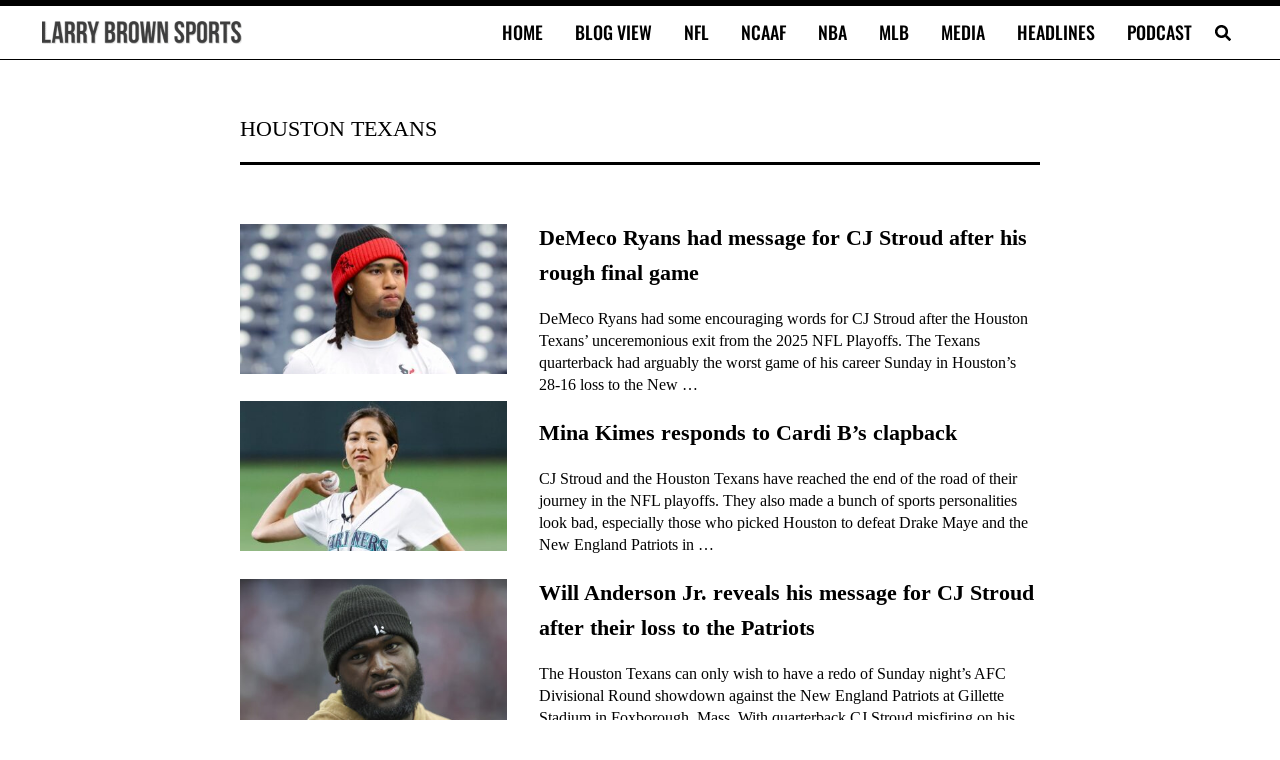

--- FILE ---
content_type: application/javascript
request_url: https://larrybrownsports.com/geo.js
body_size: 159
content:
window.maiPubGeo="[base64]"

--- FILE ---
content_type: application/javascript; charset=utf-8
request_url: https://fundingchoicesmessages.google.com/f/AGSKWxW1L-bx-WsliTsahyTNFVcbdk4aY2JKAaMcvYJsGMt1TbaGvTm3dTkGDY_xSZy4N0IECXGOtVGFkdCMnY6OsqbKjJybl743PwGeVx6yO5alI73RzzO9KKnwSQ1stdQmcM2162gVIeNkM5op2Swc-n4WzQ9kmb2ZyU4Dz3Aa3d800ySvQUwMgToEZ424/_.ad.page./gameadsync./ads/adp4.script,subdocument,third-party,domain=efukt.com_advertisement-
body_size: -1287
content:
window['493e7355-55a1-49b0-a581-a01e3ece9fae'] = true;